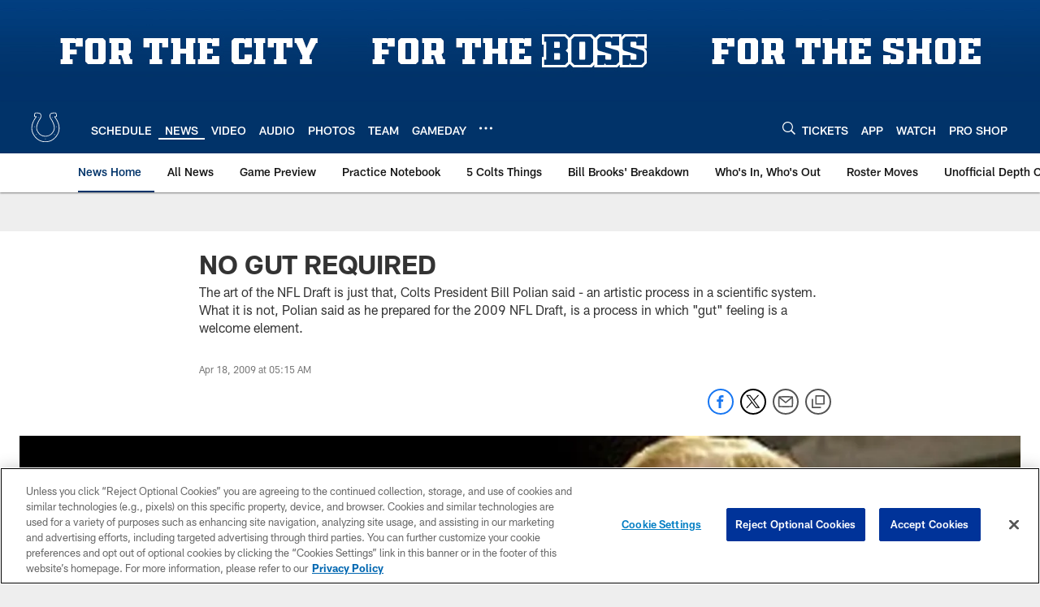

--- FILE ---
content_type: text/html; charset=utf-8
request_url: https://www.google.com/recaptcha/api2/aframe
body_size: 267
content:
<!DOCTYPE HTML><html><head><meta http-equiv="content-type" content="text/html; charset=UTF-8"></head><body><script nonce="FLn0tY3ZJ7tMJsB4vTJV-w">/** Anti-fraud and anti-abuse applications only. See google.com/recaptcha */ try{var clients={'sodar':'https://pagead2.googlesyndication.com/pagead/sodar?'};window.addEventListener("message",function(a){try{if(a.source===window.parent){var b=JSON.parse(a.data);var c=clients[b['id']];if(c){var d=document.createElement('img');d.src=c+b['params']+'&rc='+(localStorage.getItem("rc::a")?sessionStorage.getItem("rc::b"):"");window.document.body.appendChild(d);sessionStorage.setItem("rc::e",parseInt(sessionStorage.getItem("rc::e")||0)+1);localStorage.setItem("rc::h",'1769487074453');}}}catch(b){}});window.parent.postMessage("_grecaptcha_ready", "*");}catch(b){}</script></body></html>

--- FILE ---
content_type: text/javascript; charset=utf-8
request_url: https://auth-id.colts.com/accounts.webSdkBootstrap?apiKey=4_zw9zES1fXqsEoSXdU2dsJQ&pageURL=https%3A%2F%2Fwww.colts.com%2Fnews%2Fno-gut-required-5344058&sdk=js_latest&sdkBuild=18435&format=json
body_size: 409
content:
{
  "callId": "019bfda5f5ad75288e556ac6707d252f",
  "errorCode": 0,
  "apiVersion": 2,
  "statusCode": 200,
  "statusReason": "OK",
  "time": "2026-01-27T04:11:10.655Z",
  "hasGmid": "ver4"
}